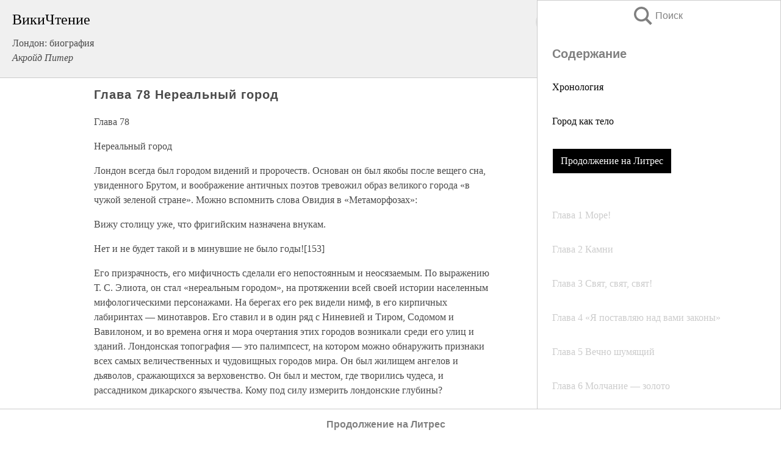

--- FILE ---
content_type: text/html; charset=UTF-8
request_url: https://document.wikireading.ru/12538
body_size: 26194
content:
<!doctype html>



<html><head>

<!-- Yandex.RTB -->
<script>window.yaContextCb=window.yaContextCb||[]</script>
<script src="https://yandex.ru/ads/system/context.js" async></script>

  <meta charset="utf-8">
  <title>Глава 78 Нереальный город. Лондон: биография</title>
  
       <link rel="amphtml" href="https://document.wikireading.ru/amp12538">
     
  
  <link rel="shortcut icon" type="image/png" href="https://storage.yandexcloud.net/wr4files/favicon.ico">
  <!-- Global site tag (gtag.js) - Google Analytics -->
<script async src="https://www.googletagmanager.com/gtag/js?id=UA-90677494-19"></script><script>
  window.dataLayer = window.dataLayer || [];
  function gtag(){dataLayer.push(arguments);}
  gtag('js', new Date());

  gtag('config', 'UA-90677494-19');
</script>  
  
 <meta name="viewport" content="width=device-width,minimum-scale=1,initial-scale=1">

  
<script type="text/javascript"  async="" src="https://cdn.ampproject.org/v0.js"></script>
<script type="text/javascript" custom-element="amp-sidebar" src="https://cdn.ampproject.org/v0/amp-sidebar-0.1.js" async=""></script>
<script type="text/javascript" async custom-element="amp-fx-collection" src="https://cdn.ampproject.org/v0/amp-fx-collection-0.1.js"></script>


  



 <style>/*! Bassplate | MIT License | http://github.com/basscss/bassplate */
  
  
  
  .lrpromo-container {
  background-color: #f5f5f5;
  border: 1px solid #e0e0e0;
  border-radius: 5px;
  padding: 15px;
  margin: 20px 0;
  font-family: Arial, sans-serif;
  max-width: 100%;
}
.lrpromo-flex {
  display: flex;
  align-items: center;
  justify-content: space-between;
  flex-wrap: wrap;
}
.lrpromo-content {
  flex: 1;
  min-width: 200px;
  margin-bottom:50px;
}
.lrpromo-heading {
  color: #000000;
  margin-top: 0;
  margin-bottom: 10px;
  font-size: 18px;
}
.lrpromo-text {
  margin-top: 0;
  margin-bottom: 10px;
  font-size: 16px;
}
.lrpromo-highlight {
  color: #ff6600;
  font-size: 18px;
  font-weight: bold;
}
.lrpromo-button {
  display: inline-block;
  background-color: #4682B4;
  color: white;
  text-decoration: none;
  padding: 10px 20px;
  border-radius: 4px;
  font-weight: bold;
  margin-top: 5px;
}
.lrpromo-image-container {
  margin-right: 20px;
  text-align: center;
}
.lrpromo-image {
  max-width: 100px;
  height: auto;
  display: block;
  margin: 0 auto;
  border-radius: 15px;
}
  
  
 
  /* some basic button styling */
      .favorite-button input[type=submit] {
        width: 48px;
        height: 48px;
        cursor: pointer;
        border: none;
        margin: 4px;
        transition: background 300ms ease-in-out;
		
      }
      .favorite-button amp-list {
        margin: var(--space-2);
      }

      .favorite-button .heart-fill {
        background: url('data:image/svg+xml;utf8,<svg xmlns="http://www.w3.org/2000/svg" width="48" height="48" viewBox="0 0 48 48"><path d="M34 6h-20c-2.21 0-3.98 1.79-3.98 4l-.02 32 14-6 14 6v-32c0-2.21-1.79-4-4-4z"/><path d="M0 0h48v48h-48z" fill="none"/></svg>');
      }
      .favorite-button .heart-border {
        background: url('data:image/svg+xml;utf8,<svg xmlns="http://www.w3.org/2000/svg" width="48" height="48" viewBox="0 0 48 48"><path d="M34 6h-20c-2.21 0-3.98 1.79-3.98 4l-.02 32 14-6 14 6v-32c0-2.21-1.79-4-4-4zm0 30l-10-4.35-10 4.35v-26h20v26z"/><path d="M0 0h48v48h-48z" fill="none"/></svg>');
      }
      /* While the page loads we show a grey heart icon to indicate that the functionality is not yet available. */
      .favorite-button .heart-loading,
      .favorite-button .heart-loading[placeholder] {
        background: url('data:image/svg+xml;utf8,<svg xmlns="http://www.w3.org/2000/svg" width="48" height="48" viewBox="0 0 48 48"><path d="M34 6h-20c-2.21 0-3.98 1.79-3.98 4l-.02 32 14-6 14 6v-32c0-2.21-1.79-4-4-4zm0 30l-10-4.35-10 4.35v-26h20v26z"/><path d="M0 0h48v48h-48z" fill="none"/></svg>');
      }
      .favorite-button .favorite-container {
        display: flex;
        align-items: center;
        justify-content: center;
      }
      .favorite-button .favorite-count {
	    
        display: flex;
        align-items: center;
        justify-content: center;
        padding: var(--space-1);
        margin-left: var(--space-1);
        position: relative;
        width: 48px;
        background: var(--color-primary);
        border-radius: .4em;
        color: var(--color-text-light);
      }
	  
	  
	  
	  
      .favorite-button .favorite-count.loading {
        color: #ccc;
        background: var(--color-bg-light);
      }
      .favorite-button .favorite-count.loading:after {
        border-right-color: var(--color-bg-light);
      }
      .favorite-button .favorite-count:after {
        content: '';
        position: absolute;
        left: 0;
        top: 50%;
        width: 0;
        height: 0;
        border: var(--space-1) solid transparent;
        border-right-color: var(--color-primary);
        border-left: 0;
        margin-top: calc(-1 * var(--space-1));
        margin-left: calc(-1 * var(--space-1));
      }
      /* A simple snackbar to show an error */
      #favorite-failed-message {
        display: flex;
        justify-content: space-between;
        position: fixed;
        bottom: 0;
        left: 0;
        right: 0;
        margin: 0 auto;
        width: 100%;
        max-width: 450px;
        background: #323232;
        color: white;
        padding: 1rem 1.5rem;
        z-index: 1000;
      }
      #favorite-failed-message div {
        color: #64dd17;
        margin: 0 1rem;
        cursor: pointer;
      }
  
     amp-img.contain img {
   object-fit: contain;
 }
 .fixed-height-container {
   position: relative;
   width: 100%;
   height: 300px;
 }
 
 .paddingleft10{
 padding-left:10px;
 }
 

 
 .color-light-grey{
 color:#CCCCCC;
 }
 
 .margin-bottom20{
 margin-bottom:20px;
 }
 
 .margin-bottom30{
 margin-bottom:30px;
 }
 
 .margin-top15{
 margin-top:15px;
 }
 
 .margin-top20{
 margin-top:20px;
 }
 
 .margin-top30{
 margin-top:30px;
 }
.margin-left15{margin-left:15px}

margin-left10{margin-left:10px}

.custom-central-block{max-width:700px;margin:0 auto;display:block}


 
  .h1class{
 font-size:20px;
 line-height:45px;
 font-weight:bold;
 line-height:25px;
 margin-top:15px;
 padding-bottom:10px;
 }
 
.font-family-1{font-family: Geneva, Arial, Helvetica, sans-serif;}
 

 
 .custom_down_soder{
  font-size:10px;
  margin-left:3px;
 }
 
 
  .custom_search_input {
        
		
		margin-top:15px;

        margin-right:10px;
        
		width:100%;
		height:50px;
		font-size:16px
      }
  
  .menu_button {
 width:30px;
 height:30px;
background: url('data:image/svg+xml;utf8,<svg xmlns="http://www.w3.org/2000/svg" width="30" height="30" viewBox="0 0 24 24"><path style="fill:gray;" d="M6,15h12c0.553,0,1,0.447,1,1v1c0,0.553-0.447,1-1,1H6c-0.553,0-1-0.447-1-1v-1C5,15.447,5.447,15,6,15z M5,11v1c0,0.553,0.447,1,1,1h12c0.553,0,1-0.447,1-1v-1c0-0.553-0.447-1-1-1H6C5.447,10,5,10.447,5,11z M5,6v1c0,0.553,0.447,1,1,1h12c0.553,0,1-0.447,1-1V6c0-0.553-0.447-1-1-1H6C5.447,5,5,5.447,5,6z"/></svg>');
border:hidden;
cursor:pointer;
background-repeat:no-repeat;
     }

	  
	  
 .search_button {
 width:30px;
 height:30px;
background: url('data:image/svg+xml;utf8,<svg xmlns="http://www.w3.org/2000/svg" width="30" height="30" viewBox="0 0 24 24"><path style="fill:gray;" d="M23.809 21.646l-6.205-6.205c1.167-1.605 1.857-3.579 1.857-5.711 0-5.365-4.365-9.73-9.731-9.73-5.365 0-9.73 4.365-9.73 9.73 0 5.366 4.365 9.73 9.73 9.73 2.034 0 3.923-.627 5.487-1.698l6.238 6.238 2.354-2.354zm-20.955-11.916c0-3.792 3.085-6.877 6.877-6.877s6.877 3.085 6.877 6.877-3.085 6.877-6.877 6.877c-3.793 0-6.877-3.085-6.877-6.877z"/></svg>');
border:hidden;
cursor:pointer;
background-repeat:no-repeat;
     }
	  
.custom_right_sidebar{
padding:10px;  
background-color:#fff;
color:#000;
min-width:300px;
width:500px
 }
 
 .custom_sidebar{
background-color:#fff;
color:#000;
min-width:300px;
width:500px
 }
 
.wr_logo{
font-size:24px;
color:#000000;
margin-bottom:15px
} 
 
.custom-start-block{
background-color:#f0f0f0;
border-bottom-color:#CCCCCC;
border-bottom-style:solid;
border-bottom-width:1px;
padding:20px;
padding-top:70px;
} 

.custom-last-block{
background-color:#f0f0f0;
border-top-color:#CCCCCC;
border-top-style:solid;
border-top-width:1px;
padding:20px;
} 

.none-underline{text-decoration:none;}

.footer-items{margin:0 auto; width:180px; }

.cusom-share-button-position{float:right  }
.cusom-search-button-position{position:absolute; right:50%; z-index:999; top:10px;  }

.bpadding-bottom-60{padding-bottom:60px;}
.custom_padding_sidebar{padding-bottom:60px; padding-top:60px}



 p{margin-top:10px; }
 .top5{margin-top:5px; }
 .top10{margin-top:20px; display:block}
 
 amp-social-share[type="vk"] {
  background-image: url("https://storage.yandexcloud.net/wr4files/vk-icon.png");
}

 .custom-img{object-fit: cover; max-width:100%; margin: 0 auto; display: block;}


.custom-selection-search-button{font-weight:bold; color:#666666; margin-left:10px}

.custom-select-search-button{cursor:pointer; color:#666666; margin-left:10px; text-decoration: underline;}

.custom-selected-item{font-weight:bold; font-size:20px}


.custom-footer{background-color:#fff; color:#000; position:fixed; bottom:0; 
z-index:99;
width:100%;
border-top-color:#CCCCCC;
border-top-style:solid;
border-top-width:0.7px;
height:50px
}


.custom-header{
background-color:#fff; 
color:#000; 
z-index:999;
width:100%;
border-bottom-color:#CCCCCC;
border-bottom-style:solid;
border-bottom-width:0.7px;
height:50px;
z-index:99999999;

}

.custom_ad_height{height:300px}

.desktop_side_block{
display:block;
position:fixed;
overflow:auto; 
height:100%;
 right: 0;
 top:0;
 
 background: whitesmoke;overflow-y: scroll;border:1px solid;
 border-color:#CCCCCC;
 z-index:99;
}


.desktop_side_block::-webkit-scrollbar-track {border-radius: 4px;}
.desktop_side_block::-webkit-scrollbar {width: 6px;}
.desktop_side_block::-webkit-scrollbar-thumb {border-radius: 4px;background: #CCCCCC;}
.desktop_side_block::-webkit-scrollbar-thumb {background:  #CCCCCC;}


@media (min-width: 1100px) { body { width:75% } main {width:700px} .ampstart-sidebar{width:400px} .custom-start-block{padding-right:50px; padding-top:20px;} .custom-header{visibility: hidden;} .ampstart-faq-item{width:300px}}
@media (min-width: 900px) and (max-width: 1100px)  { body { width:80% } main {width:600px} .ampstart-sidebar{width:300px} .custom-start-block{padding-right:50px; padding-top:20px;} .custom-header{visibility: hidden;} .ampstart-faq-item{width:300px}}


.padding-bootom-30{padding-bottom:30px}

.padding-bootom-70{padding-bottom:70px}

.padding-left-35{padding-left:35px}

.padding-left-30{padding-left:30px}

.border-bottom-gray{border-bottom: 1px solid gray;}

.width-75{width:75px}

.width-225{width:225px}

.color-gray{color:gray;}

.bold{font-weight:bold}

.font-size-12{font-size:12px}

.font-size-14{font-size:14px}

.font-20{font-size:20px}

.crop_text {
    white-space: nowrap; 
    overflow: hidden; 
    text-overflow: ellipsis; 
	padding-left:5px;
	padding-right:5px;
   }
.overflow-hidden{ overflow:hidden;} 

.right-position{margin-left: auto; margin-right: 0;}

.center-position{margin:0 auto}

.display-block{display:block}

.poinrer{cursor:pointer}

.clean_button{border: none; outline: none; background:none}

.height-70{height:70px} 

.line-height-15{line-height:15px}

.custom-notification{
        position: fixed;
        padding:100px 100px;
        top: 0;
        width:100%;
        height:100%;  
        display: block;
        z-index:9;
		background-color:#FFFFFF      
    }  
	
	/*----------------------------------------------------------------------------------------------------------------------------------*/


 
 
      html {
        font-family:Georgia, serif;
        line-height: 1.15;
        -ms-text-size-adjust: 100%;
        -webkit-text-size-adjust: 100%;
      }
      body {
        margin: 0;
      }
      article,
      aside,
      footer,
      header,
      nav,
      section {
        display: block;
      }
      h1 {
        font-size: 2em;
        margin: 0.67em 0;
      }
      figcaption,
      figure,
      main {
        display: block;
      }
      figure {
        margin: 1em 40px;
      }
      hr {
        box-sizing: content-box;
        height: 0;
        overflow: visible;
      }
      pre {
        font-family: monospace, monospace;
        font-size: 1em;
      }
      a {
        background-color: transparent;
        -webkit-text-decoration-skip: objects;
      }
      a:active,
      a:hover {
        outline-width: 0;
      }
      abbr[title] {
        border-bottom: none;
        text-decoration: underline;
        text-decoration: underline dotted;
      }
      b,
      strong {
        font-weight: inherit;
        font-weight: bolder;
      }
      code,
      kbd,
      samp {
        font-family: monospace, monospace;
        font-size: 1em;
      }
      dfn {
        font-style: italic;
      }
      mark {
        background-color: #ff0;
        color: #000;
      }
      small {
        font-size: 80%;
      }
      sub,
      sup {
        font-size: 75%;
        line-height: 0;
        position: relative;
        vertical-align: baseline;
      }
      sub {
        bottom: -0.25em;
      }
      sup {
        top: -0.5em;
      }
      audio,
      video {
        display: inline-block;
      }
      audio:not([controls]) {
        display: none;
        height: 0;
      }
      img {
        border-style: none;
      }
      svg:not(:root) {
        overflow: hidden;
      }
      button,
      input,
      optgroup,
      select,
      textarea {
        font-family: sans-serif;
        font-size: 100%;
        line-height: 1.15;
        margin: 0;
      }
      button,
      input {
        overflow: visible;
      }
      button,
      select {
        text-transform: none;
      }
      [type='reset'],
      [type='submit'],
      button,
      html [type='button'] {
        -webkit-appearance: button;
      }
      [type='button']::-moz-focus-inner,
      [type='reset']::-moz-focus-inner,
      [type='submit']::-moz-focus-inner,
      button::-moz-focus-inner {
        border-style: none;
        padding: 0;
      }
      [type='button']:-moz-focusring,
      [type='reset']:-moz-focusring,
      [type='submit']:-moz-focusring,
      button:-moz-focusring {
        outline: 1px dotted ButtonText;
      }
      fieldset {
        border: 1px solid silver;
        margin: 0 2px;
        padding: 0.35em 0.625em 0.75em;
      }
      legend {
        box-sizing: border-box;
        color: inherit;
        display: table;
        max-width: 100%;
        padding: 0;
        white-space: normal;
      }
      progress {
        display: inline-block;
        vertical-align: baseline;
      }
      textarea {
        overflow: auto;
      }
      [type='checkbox'],
      [type='radio'] {
        box-sizing: border-box;
        padding: 0;
      }
      [type='number']::-webkit-inner-spin-button,
      [type='number']::-webkit-outer-spin-button {
        height: auto;
      }
      [type='search'] {
        -webkit-appearance: textfield;
        outline-offset: -2px;
      }
      [type='search']::-webkit-search-cancel-button,
      [type='search']::-webkit-search-decoration {
        -webkit-appearance: none;
      }
      ::-webkit-file-upload-button {
        -webkit-appearance: button;
        font: inherit;
      }
      details,
      menu {
        display: block;
      }
      summary {
        display: list-item;
      }
      canvas {
        display: inline-block;
      }
      [hidden],
      template {
        display: none;
      }
      .h00 {
        font-size: 4rem;
      }
      .h0,
      .h1 {
        font-size: 3rem;
      }
      .h2 {
        font-size: 2rem;
      }
      .h3 {
        font-size: 1.5rem;
      }
      .h4 {
        font-size: 1.125rem;
      }
      .h5 {
        font-size: 0.875rem;
      }
      .h6 {
        font-size: 0.75rem;
      }
      .font-family-inherit {
        font-family: inherit;
      }
      .font-size-inherit {
        font-size: inherit;
      }
      .text-decoration-none {
        text-decoration: none;
      }
      .bold {
        font-weight: 700;
      }
      .regular {
        font-weight: 400;
      }
      .italic {
        font-style: italic;
      }
      .caps {
        text-transform: uppercase;
        letter-spacing: 0.2em;
      }
      .left-align {
        text-align: left;
      }
      .center {
        text-align: center;
      }
      .right-align {
        text-align: right;
      }
      .justify {
        text-align: justify;
      }
      .nowrap {
        white-space: nowrap;
      }
      .break-word {
        word-wrap: break-word;
      }
      .line-height-1 {
        line-height: 1rem;
      }
      .line-height-2 {
        line-height: 1.125rem;
      }
      .line-height-3 {
        line-height: 1.5rem;
      }
      .line-height-4 {
        line-height: 2rem;
      }
      .list-style-none {
        list-style: none;
      }
      .underline {
        text-decoration: underline;
      }
      .truncate {
        max-width: 100%;
        overflow: hidden;
        text-overflow: ellipsis;
        white-space: nowrap;
      }
      .list-reset {
        list-style: none;
        padding-left: 0;
      }
      .inline {
        display: inline;
      }
      .block {
        display: block;
      }
      .inline-block {
        display: inline-block;
      }
      .table {
        display: table;
      }
      .table-cell {
        display: table-cell;
      }
      .overflow-hidden {
        overflow: hidden;
      }
      .overflow-scroll {
        overflow: scroll;
      }
      .overflow-auto {
        overflow: auto;
      }
      .clearfix:after,
      .clearfix:before {
        content: ' ';
        display: table;
      }
      .clearfix:after {
        clear: both;
      }
      .left {
        float: left;
      }
      .right {
        float: right;
      }
      .fit {
        max-width: 100%;
      }
      .max-width-1 {
        max-width: 24rem;
      }
      .max-width-2 {
        max-width: 32rem;
      }
      .max-width-3 {
        max-width: 48rem;
      }
      .max-width-4 {
        max-width: 64rem;
      }
      .border-box {
        box-sizing: border-box;
      }
      .align-baseline {
        vertical-align: baseline;
      }
      .align-top {
        vertical-align: top;
      }
      .align-middle {
        vertical-align: middle;

      }
      .align-bottom {
        vertical-align: bottom;
      }
      .m0 {
        margin: 0;
      }
      .mt0 {
        margin-top: 0;
      }
      .mr0 {
        margin-right: 0;
      }
      .mb0 {
        margin-bottom: 0;
      }
      .ml0,
      .mx0 {
        margin-left: 0;
      }
      .mx0 {
        margin-right: 0;
      }
      .my0 {
        margin-top: 0;
        margin-bottom: 0;
      }
      .m1 {
        margin: 0.5rem;
      }
      .mt1 {
        margin-top: 0.5rem;
      }
      .mr1 {
        margin-right: 0.5rem;
      }
      .mb1 {
        margin-bottom: 0.5rem;
      }
      .ml1,
      .mx1 {
        margin-left: 0.5rem;
      }
      .mx1 {
        margin-right: 0.5rem;
      }
      .my1 {
        margin-top: 0.5rem;
        margin-bottom: 0.5rem;
      }
      .m2 {
        margin: 1rem;
      }
      .mt2 {
        margin-top: 1rem;
      }
      .mr2 {
        margin-right: 1rem;
      }
      .mb2 {
        margin-bottom: 1rem;
      }
      .ml2,
      .mx2 {
        margin-left: 1rem;
      }
      .mx2 {
        margin-right: 1rem;
      }
      .my2 {
        margin-top: 1rem;
        margin-bottom: 1rem;
      }
      .m3 {
        margin: 1.5rem;
      }
      .mt3 {
        margin-top: 1.5rem;
      }
      .mr3 {
        margin-right: 1.5rem;
      }
      .mb3 {
        margin-bottom: 1.5rem;
      }
      .ml3,
      .mx3 {
        margin-left: 1.5rem;
      }
      .mx3 {
        margin-right: 1.5rem;
      }
      .my3 {
        margin-top: 1.5rem;
        margin-bottom: 1.5rem;
      }
      .m4 {
        margin: 2rem;
      }
      .mt4 {
        margin-top: 2rem;
      }
      .mr4 {
        margin-right: 2rem;
      }
      .mb4 {
        margin-bottom: 2rem;
      }
      .ml4,
      .mx4 {
        margin-left: 2rem;
      }
      .mx4 {
        margin-right: 2rem;
      }
      .my4 {
        margin-top: 2rem;
        margin-bottom: 2rem;
      }
      .mxn1 {
        margin-left: calc(0.5rem * -1);
        margin-right: calc(0.5rem * -1);
      }
      .mxn2 {
        margin-left: calc(1rem * -1);
        margin-right: calc(1rem * -1);
      }
      .mxn3 {
        margin-left: calc(1.5rem * -1);
        margin-right: calc(1.5rem * -1);
      }
      .mxn4 {
        margin-left: calc(2rem * -1);
        margin-right: calc(2rem * -1);
      }
      .m-auto {
        margin: auto;
      }
      .mt-auto {
        margin-top: auto;
      }
      .mr-auto {
        margin-right: auto;
      }
      .mb-auto {
        margin-bottom: auto;
      }
      .ml-auto,
      .mx-auto {
        margin-left: auto;
      }
      .mx-auto {
        margin-right: auto;
      }
      .my-auto {
        margin-top: auto;
        margin-bottom: auto;
      }
      .p0 {
        padding: 0;
      }
      .pt0 {
        padding-top: 0;
      }
      .pr0 {
        padding-right: 0;
      }
      .pb0 {
        padding-bottom: 0;
      }
      .pl0,
      .px0 {
        padding-left: 0;
      }
      .px0 {
        padding-right: 0;
      }
      .py0 {
        padding-top: 0;
        padding-bottom: 0;
      }
      .p1 {
        padding: 0.5rem;
      }
      .pt1 {
        padding-top: 0.5rem;
      }
      .pr1 {
        padding-right: 0.5rem;
      }
      .pb1 {
        padding-bottom: 0.5rem;
      }
      .pl1 {
        padding-left: 0.5rem;
      }
      .py1 {
        padding-top: 0.5rem;
        padding-bottom: 0.5rem;
      }
      .px1 {
        padding-left: 0.5rem;
        padding-right: 0.5rem;
      }
      .p2 {
        padding: 1rem;
      }
      .pt2 {
        padding-top: 1rem;
      }
      .pr2 {
        padding-right: 1rem;
      }
      .pb2 {
        padding-bottom: 1rem;
      }
      .pl2 {
        padding-left: 1rem;
      }
      .py2 {
        padding-top: 1rem;
        padding-bottom: 1rem;
      }
      .px2 {
        padding-left: 1rem;
        padding-right: 1rem;
      }
      .p3 {
        padding: 1.5rem;
      }
      .pt3 {
        padding-top: 1.5rem;
      }
      .pr3 {
        padding-right: 1.5rem;
      }
      .pb3 {
        padding-bottom: 1.5rem;
      }
      .pl3 {
        padding-left: 1.5rem;
      }
      .py3 {
        padding-top: 1.5rem;
        padding-bottom: 1.5rem;
      }
      .px3 {
        padding-left: 1.5rem;
        padding-right: 1.5rem;
      }
      .p4 {
        padding: 2rem;
      }
      .pt4 {
        padding-top: 2rem;
      }
      .pr4 {
        padding-right: 2rem;
      }
      .pb4 {
        padding-bottom: 2rem;
      }
      .pl4 {
        padding-left: 2rem;
      }
      .py4 {
        padding-top: 2rem;
        padding-bottom: 2rem;
      }
      .px4 {
        padding-left: 2rem;
        padding-right: 2rem;
      }
      .col {
        float: left;
      }
      .col,
      .col-right {
        box-sizing: border-box;
      }
      .col-right {
        float: right;
      }
      .col-1 {
        width: 8.33333%;
      }
      .col-2 {
        width: 16.66667%;
      }
      .col-3 {
        width: 25%;
      }
      .col-4 {
        width: 33.33333%;
      }
      .col-5 {
        width: 41.66667%;
      }
      .col-6 {
        width: 50%;
      }
      .col-7 {
        width: 58.33333%;
      }
      .col-8 {
        width: 66.66667%;
      }
      .col-9 {
        width: 75%;
      }
      .col-10 {
        width: 83.33333%;
      }
      .col-11 {
        width: 91.66667%;
      }
      .col-12 {
        width: 100%;
      }
      @media (min-width: 40.06rem) {
        .sm-col {
          float: left;
          box-sizing: border-box;
        }
        .sm-col-right {
          float: right;
          box-sizing: border-box;
        }
        .sm-col-1 {
          width: 8.33333%;
        }
        .sm-col-2 {
          width: 16.66667%;
        }
        .sm-col-3 {
          width: 25%;
        }
        .sm-col-4 {
          width: 33.33333%;
        }
        .sm-col-5 {
          width: 41.66667%;
        }
        .sm-col-6 {
          width: 50%;
        }
        .sm-col-7 {
          width: 58.33333%;
        }
        .sm-col-8 {
          width: 66.66667%;
        }
        .sm-col-9 {
          width: 75%;
        }
        .sm-col-10 {
          width: 83.33333%;
        }
        .sm-col-11 {
          width: 91.66667%;
        }
        .sm-col-12 {
          width: 100%;
        }
      }
      @media (min-width: 52.06rem) {
        .md-col {
          float: left;
          box-sizing: border-box;
        }
        .md-col-right {
          float: right;
          box-sizing: border-box;
        }
        .md-col-1 {
          width: 8.33333%;
        }
        .md-col-2 {
          width: 16.66667%;
        }
        .md-col-3 {
          width: 25%;
        }
        .md-col-4 {
          width: 33.33333%;
        }
        .md-col-5 {
          width: 41.66667%;
        }
        .md-col-6 {
          width: 50%;
        }
        .md-col-7 {
          width: 58.33333%;
        }
        .md-col-8 {
          width: 66.66667%;
        }
        .md-col-9 {
          width: 75%;
        }
        .md-col-10 {
          width: 83.33333%;
        }
        .md-col-11 {
          width: 91.66667%;
        }
        .md-col-12 {
          width: 100%;
        }
      }
      @media (min-width: 64.06rem) {
        .lg-col {
          float: left;
          box-sizing: border-box;
        }
        .lg-col-right {
          float: right;
          box-sizing: border-box;
        }
        .lg-col-1 {
          width: 8.33333%;
        }
        .lg-col-2 {
          width: 16.66667%;
        }
        .lg-col-3 {
          width: 25%;
        }
        .lg-col-4 {
          width: 33.33333%;
        }
        .lg-col-5 {
          width: 41.66667%;
        }
        .lg-col-6 {
          width: 50%;
        }
        .lg-col-7 {
          width: 58.33333%;
        }
        .lg-col-8 {
          width: 66.66667%;
        }
        .lg-col-9 {
          width: 75%;
        }
        .lg-col-10 {
          width: 83.33333%;
        }
        .lg-col-11 {
          width: 91.66667%;
        }
        .lg-col-12 {
          width: 100%;
        }
      }
      .flex {
        display: -ms-flexbox;
        display: flex;
      }
      @media (min-width: 40.06rem) {
        .sm-flex {
          display: -ms-flexbox;
          display: flex;
        }
      }
      @media (min-width: 52.06rem) {
        .md-flex {
          display: -ms-flexbox;
          display: flex;
        }
      }
      @media (min-width: 64.06rem) {
        .lg-flex {
          display: -ms-flexbox;
          display: flex;
        }
      }
      .flex-column {
        -ms-flex-direction: column;
        flex-direction: column;
      }
      .flex-wrap {
        -ms-flex-wrap: wrap;
        flex-wrap: wrap;
      }
      .items-start {
        -ms-flex-align: start;
        align-items: flex-start;
      }
      .items-end {
        -ms-flex-align: end;
        align-items: flex-end;
      }
      .items-center {
        -ms-flex-align: center;
        align-items: center;
      }
      .items-baseline {
        -ms-flex-align: baseline;
        align-items: baseline;
      }
      .items-stretch {
        -ms-flex-align: stretch;
        align-items: stretch;
      }
      .self-start {
        -ms-flex-item-align: start;
        align-self: flex-start;
      }
      .self-end {
        -ms-flex-item-align: end;
        align-self: flex-end;
      }
      .self-center {
        -ms-flex-item-align: center;
        -ms-grid-row-align: center;
        align-self: center;
      }
      .self-baseline {
        -ms-flex-item-align: baseline;
        align-self: baseline;
      }
      .self-stretch {
        -ms-flex-item-align: stretch;
        -ms-grid-row-align: stretch;
        align-self: stretch;
      }
      .justify-start {
        -ms-flex-pack: start;
        justify-content: flex-start;
      }
      .justify-end {
        -ms-flex-pack: end;
        justify-content: flex-end;
      }
      .justify-center {
        -ms-flex-pack: center;
        justify-content: center;
      }
      .justify-between {
        -ms-flex-pack: justify;
        justify-content: space-between;
      }
      .justify-around {
        -ms-flex-pack: distribute;
        justify-content: space-around;
      }
      .justify-evenly {
        -ms-flex-pack: space-evenly;
        justify-content: space-evenly;
      }
      .content-start {
        -ms-flex-line-pack: start;
        align-content: flex-start;
      }
      .content-end {
        -ms-flex-line-pack: end;
        align-content: flex-end;
      }
      .content-center {
        -ms-flex-line-pack: center;
        align-content: center;
      }
      .content-between {
        -ms-flex-line-pack: justify;
        align-content: space-between;
      }
      .content-around {
        -ms-flex-line-pack: distribute;
        align-content: space-around;
      }
      .content-stretch {
        -ms-flex-line-pack: stretch;
        align-content: stretch;
      }
      .flex-auto {

        -ms-flex: 1 1 auto;
        flex: 1 1 auto;
        min-width: 0;
        min-height: 0;
      }
      .flex-none {
        -ms-flex: none;
        flex: none;
      }
      .order-0 {
        -ms-flex-order: 0;
        order: 0;
      }
      .order-1 {
        -ms-flex-order: 1;
        order: 1;
      }
      .order-2 {
        -ms-flex-order: 2;
        order: 2;
      }
      .order-3 {
        -ms-flex-order: 3;
        order: 3;
      }
      .order-last {
        -ms-flex-order: 99999;
        order: 99999;
      }
      .relative {
        position: relative;
      }
      .absolute {
        position: absolute;
      }
      .fixed {
        position: fixed;
      }
      .top-0 {
        top: 0;
      }
      .right-0 {
        right: 0;
      }
      .bottom-0 {
        bottom: 0;
      }
      .left-0 {
        left: 0;
      }
      .z1 {
        z-index: 1;
      }
      .z2 {
        z-index: 2;
      }
      .z3 {
        z-index: 3;
      }
      .z4 {
        z-index: 4;
      }
      .border {
        border-style: solid;
        border-width: 1px;
      }
      .border-top {
        border-top-style: solid;
        border-top-width: 1px;
      }
      .border-right {
        border-right-style: solid;
        border-right-width: 1px;
      }
      .border-bottom {
        border-bottom-style: solid;
        border-bottom-width: 1px;
      }
      .border-left {
        border-left-style: solid;
        border-left-width: 1px;
      }
      .border-none {
        border: 0;
      }
      .rounded {
        border-radius: 3px;
      }
      .circle {
        border-radius: 50%;
      }
      .rounded-top {
        border-radius: 3px 3px 0 0;
      }
      .rounded-right {
        border-radius: 0 3px 3px 0;
      }
      .rounded-bottom {
        border-radius: 0 0 3px 3px;
      }
      .rounded-left {
        border-radius: 3px 0 0 3px;
      }
      .not-rounded {
        border-radius: 0;
      }
      .hide {
        position: absolute;
        height: 1px;
        width: 1px;
        overflow: hidden;
        clip: rect(1px, 1px, 1px, 1px);
      }
      @media (max-width: 40rem) {
        .xs-hide {
          display: none;
        }
      }
      @media (min-width: 40.06rem) and (max-width: 52rem) {
        .sm-hide {
          display: none;
        }
      }
      @media (min-width: 52.06rem) and (max-width: 64rem) {
        .md-hide {
          display: none;
        }
      }
      @media (min-width: 64.06rem) {
        .lg-hide {
          display: none;
        }
      }
      .display-none {
        display: none;
      }
      * {
        box-sizing: border-box;
      }
	  

      body {
        background: #fff;
        color: #4a4a4a;
        font-family:Georgia, serif;
        min-width: 315px;
        overflow-x: hidden;
       /* font-smooth: always;
        -webkit-font-smoothing: antialiased;*/
      }
      main {
       margin: 0 auto;
      }
    
      .ampstart-accent {
        color: #003f93;
      }
      #content:target {
        margin-top: calc(0px - 3.5rem);
        padding-top: 3.5rem;
      }
      .ampstart-title-lg {
        font-size: 3rem;
        line-height: 3.5rem;
        letter-spacing: 0.06rem;
      }
      .ampstart-title-md {
        font-size: 2rem;
        line-height: 2.5rem;
        letter-spacing: 0.06rem;
      }
      .ampstart-title-sm {
        font-size: 1.5rem;
        line-height: 2rem;
        letter-spacing: 0.06rem;
      }
      .ampstart-subtitle,
      body {
        line-height: 1.5rem;
        letter-spacing: normal;
      }
      .ampstart-subtitle {
        color: #003f93;
        font-size: 1rem;
      }
      .ampstart-byline,

      .ampstart-caption,
      .ampstart-hint,
      .ampstart-label {
        font-size: 0.875rem;
        color: #4f4f4f;
        line-height: 1.125rem;
        letter-spacing: 0.06rem;
      }
      .ampstart-label {
        text-transform: uppercase;
      }
      .ampstart-footer,
      .ampstart-small-text {
        font-size: 0.75rem;
        line-height: 1rem;
        letter-spacing: 0.06rem;
      }
      .ampstart-card {
        box-shadow: 0 1px 1px 0 rgba(0, 0, 0, 0.14),
          0 1px 1px -1px rgba(0, 0, 0, 0.14), 0 1px 5px 0 rgba(0, 0, 0, 0.12);
      }
      .h1,
      h1 {
        font-size: 3rem;
        line-height: 3.5rem;
      }
      .h2,
      h2 {
        font-size: 2rem;
        line-height: 2.5rem;
      }
      .h3,
      h3 {
        font-size: 1.5rem;
        line-height: 2rem;
      }
      .h4,
      h4 {
        font-size: 1.125rem;
        line-height: 1.5rem;
      }
      .h5,
      h5 {
        font-size: 0.875rem;
        line-height: 1.125rem;
      }
      .h6,
      h6 {
        font-size: 0.75rem;
        line-height: 1rem;
      }
      h1,
      h2,
      h3,
      h4,
      h5,
      h6 {
        margin: 0;
        padding: 0;
        font-weight: 400;
        letter-spacing: 0.06rem;
      }
      a,
      a:active,
      a:visited {
        color: inherit;
      }
      .ampstart-btn {
        font-family: inherit;
        font-weight: inherit;
        font-size: 1rem;
        line-height: 1.125rem;
        padding: 0.7em 0.8em;
        text-decoration: none;
        white-space: nowrap;
        word-wrap: normal;
        vertical-align: middle;
        cursor: pointer;
        background-color: #000;
        color: #fff;
        border: 1px solid #fff;
      }
      .ampstart-btn:visited {
        color: #fff;
      }
      .ampstart-btn-secondary {
        background-color: #fff;
        color: #000;
        border: 1px solid #000;
      }
      .ampstart-btn-secondary:visited {
        color: #000;
      }
      .ampstart-btn:active .ampstart-btn:focus {
        opacity: 0.8;
      }
      .ampstart-btn[disabled],
      .ampstart-btn[disabled]:active,
      .ampstart-btn[disabled]:focus,
      .ampstart-btn[disabled]:hover {
        opacity: 0.5;
        outline: 0;
        cursor: default;
      }
      .ampstart-dropcap:first-letter {
        color: #000;
        font-size: 3rem;
        font-weight: 700;
        float: left;
        overflow: hidden;
        line-height: 3rem;
        margin-left: 0;
        margin-right: 0.5rem;
      }
      .ampstart-initialcap {
        padding-top: 1rem;
        margin-top: 1.5rem;
      }
      .ampstart-initialcap:first-letter {
        color: #000;
        font-size: 3rem;
        font-weight: 700;
        margin-left: -2px;
      }
      .ampstart-pullquote {
        border: none;
        border-left: 4px solid #000;
        font-size: 1.5rem;
        padding-left: 1.5rem;
      }
      .ampstart-byline time {
        font-style: normal;
        white-space: nowrap;
      }
      .amp-carousel-button-next {
        background-image: url('data:image/svg+xml;charset=utf-8,<svg width="18" height="18" viewBox="0 0 34 34" xmlns="http://www.w3.org/2000/svg"><title>Next</title><path d="M25.557 14.7L13.818 2.961 16.8 0l16.8 16.8-16.8 16.8-2.961-2.961L25.557 18.9H0v-4.2z" fill="%23FFF" fill-rule="evenodd"/></svg>');
      }
      .amp-carousel-button-prev {
        background-image: url('data:image/svg+xml;charset=utf-8,<svg width="18" height="18" viewBox="0 0 34 34" xmlns="http://www.w3.org/2000/svg"><title>Previous</title><path d="M33.6 14.7H8.043L19.782 2.961 16.8 0 0 16.8l16.8 16.8 2.961-2.961L8.043 18.9H33.6z" fill="%23FFF" fill-rule="evenodd"/></svg>');
      }
      .ampstart-dropdown {
        min-width: 200px;
      }
      .ampstart-dropdown.absolute {
        z-index: 100;
      }
      .ampstart-dropdown.absolute > section,
      .ampstart-dropdown.absolute > section > header {

        height: 100%;
      }
      .ampstart-dropdown > section > header {
        background-color: #000;
        border: 0;
        color: #fff;
      }
      .ampstart-dropdown > section > header:after {
        display: inline-block;
        content: '+';
        padding: 0 0 0 1.5rem;
        color: #003f93;
      }
      .ampstart-dropdown > [expanded] > header:after {
        content: '–';
      }
      .absolute .ampstart-dropdown-items {
        z-index: 200;
      }
      .ampstart-dropdown-item {
        background-color: #000;
        color: #003f93;
        opacity: 0.9;
      }
      .ampstart-dropdown-item:active,
      .ampstart-dropdown-item:hover {
        opacity: 1;
      }
      .ampstart-footer {
        background-color: #fff;
        color: #000;
        padding-top: 5rem;
        padding-bottom: 5rem;
      }
      .ampstart-footer .ampstart-icon {
        fill: #000;
      }
      .ampstart-footer .ampstart-social-follow li:last-child {
        margin-right: 0;
      }
      .ampstart-image-fullpage-hero {
        color: #fff;
      }
      .ampstart-fullpage-hero-heading-text,
      .ampstart-image-fullpage-hero .ampstart-image-credit {
        -webkit-box-decoration-break: clone;
        box-decoration-break: clone;
        background: #000;
        padding: 0 1rem 0.2rem;
      }
      .ampstart-image-fullpage-hero > amp-img {
        max-height: calc(100vh - 3.5rem);
      }
      .ampstart-image-fullpage-hero > amp-img img {
        -o-object-fit: cover;
        object-fit: cover;
      }
      .ampstart-fullpage-hero-heading {
        line-height: 3.5rem;
      }
      .ampstart-fullpage-hero-cta {
        background: transparent;
      }
      .ampstart-readmore {
        background: linear-gradient(0deg, rgba(0, 0, 0, 0.65) 0, transparent);
        color: #fff;
        margin-top: 5rem;
        padding-bottom: 3.5rem;
      }
      .ampstart-readmore:after {
        display: block;
        content: '⌄';
        font-size: 2rem;
      }
      .ampstart-readmore-text {
        background: #000;
      }
      @media (min-width: 52.06rem) {
        .ampstart-image-fullpage-hero > amp-img {
          height: 60vh;
        }
      }
      .ampstart-image-heading {
        color: #fff;
        background: linear-gradient(0deg, rgba(0, 0, 0, 0.65) 0, transparent);
      }
      .ampstart-image-heading > * {
        margin: 0;
      }
      amp-carousel .ampstart-image-with-heading {
        margin-bottom: 0;
      }
      .ampstart-image-with-caption figcaption {
        color: #4f4f4f;
        line-height: 1.125rem;
      }
      amp-carousel .ampstart-image-with-caption {
        margin-bottom: 0;
      }
      .ampstart-input {
        max-width: 100%;
        width: 300px;
        min-width: 100px;
        font-size: 1rem;
        line-height: 1.5rem;
      }
      .ampstart-input [disabled],
      .ampstart-input [disabled] + label {
        opacity: 0.5;
      }
      .ampstart-input [disabled]:focus {
        outline: 0;
      }
      .ampstart-input > input,
      .ampstart-input > select,
      .ampstart-input > textarea {
        width: 100%;
        margin-top: 1rem;
        line-height: 1.5rem;
        border: 0;
        border-radius: 0;
        border-bottom: 1px solid #4a4a4a;
        background: none;
        color: #4a4a4a;
        outline: 0;
      }
      .ampstart-input > label {
        color: #003f93;
        pointer-events: none;
        text-align: left;
        font-size: 0.875rem;
        line-height: 1rem;
        opacity: 0;
        animation: 0.2s;
        animation-timing-function: cubic-bezier(0.4, 0, 0.2, 1);
        animation-fill-mode: forwards;
      }
      .ampstart-input > input:focus,
      .ampstart-input > select:focus,
      .ampstart-input > textarea:focus {
        outline: 0;
      }
      .ampstart-input > input:focus:-ms-input-placeholder,
      .ampstart-input > select:focus:-ms-input-placeholder,
      .ampstart-input > textarea:focus:-ms-input-placeholder {
        color: transparent;
      }
      .ampstart-input > input:focus::placeholder,
      .ampstart-input > select:focus::placeholder,
      .ampstart-input > textarea:focus::placeholder {
        color: transparent;
      }
      .ampstart-input > input:not(:placeholder-shown):not([disabled]) + label,
      .ampstart-input > select:not(:placeholder-shown):not([disabled]) + label,
      .ampstart-input
        > textarea:not(:placeholder-shown):not([disabled])
        + label {
        opacity: 1;
      }
      .ampstart-input > input:focus + label,
      .ampstart-input > select:focus + label,
      .ampstart-input > textarea:focus + label {
        animation-name: a;
      }
      @keyframes a {
        to {
          opacity: 1;
        }
      }
      .ampstart-input > label:after {
        content: '';
        height: 2px;
        position: absolute;
        bottom: 0;
        left: 45%;
        background: #003f93;
        transition: 0.2s;
        transition-timing-function: cubic-bezier(0.4, 0, 0.2, 1);
        visibility: hidden;
        width: 10px;
      }
      .ampstart-input > input:focus + label:after,
      .ampstart-input > select:focus + label:after,
      .ampstart-input > textarea:focus + label:after {
        left: 0;
        width: 100%;
        visibility: visible;
      }
      .ampstart-input > input[type='search'] {
        -webkit-appearance: none;
        -moz-appearance: none;
        appearance: none;
      }
      .ampstart-input > input[type='range'] {
        border-bottom: 0;
      }
      .ampstart-input > input[type='range'] + label:after {
        display: none;
      }
      .ampstart-input > select {
        -webkit-appearance: none;
        -moz-appearance: none;
        appearance: none;
      }
      .ampstart-input > select + label:before {
        content: '⌄';
        line-height: 1.5rem;
        position: absolute;
        right: 5px;
        zoom: 2;
        top: 0;
        bottom: 0;
        color: #003f93;
      }
      .ampstart-input-chk,
      .ampstart-input-radio {
        width: auto;
        color: #4a4a4a;
      }
      .ampstart-input input[type='checkbox'],
      .ampstart-input input[type='radio'] {
        margin-top: 0;
        -webkit-appearance: none;
        -moz-appearance: none;
        appearance: none;
        width: 20px;
        height: 20px;
        border: 1px solid #003f93;
        vertical-align: middle;
        margin-right: 0.5rem;
        text-align: center;
      }
      .ampstart-input input[type='radio'] {
        border-radius: 20px;
      }
      .ampstart-input input[type='checkbox']:not([disabled]) + label,
      .ampstart-input input[type='radio']:not([disabled]) + label {
        pointer-events: auto;
        animation: none;
        vertical-align: middle;
        opacity: 1;
        cursor: pointer;
      }
      .ampstart-input input[type='checkbox'] + label:after,
      .ampstart-input input[type='radio'] + label:after {
        display: none;
      }
      .ampstart-input input[type='checkbox']:after,
      .ampstart-input input[type='radio']:after {
        position: absolute;
        top: 0;
        left: 0;
        bottom: 0;
        right: 0;
        content: ' ';
        line-height: 1.4rem;
        vertical-align: middle;
        text-align: center;
        background-color: #fff;
      }
      .ampstart-input input[type='checkbox']:checked:after {
        background-color: #003f93;
        color: #fff;
        content: '✓';
      }
      .ampstart-input input[type='radio']:checked {
        background-color: #fff;
      }
      .ampstart-input input[type='radio']:after {
        top: 3px;
        bottom: 3px;
        left: 3px;
        right: 3px;
        border-radius: 12px;
      }
      .ampstart-input input[type='radio']:checked:after {
        content: '';
        font-size: 3rem;
        background-color: #003f93;
      }
    /*  .ampstart-input > label,
      _:-ms-lang(x) {
        opacity: 1;
      }
      .ampstart-input > input:-ms-input-placeholder,
      _:-ms-lang(x) {
        color: transparent;
      }
      .ampstart-input > input::placeholder,
      _:-ms-lang(x) {
        color: transparent;
      }
      .ampstart-input > input::-ms-input-placeholder,
      _:-ms-lang(x) {
        color: transparent;
      }*/
      .ampstart-input > select::-ms-expand {
        display: none;
      }
      .ampstart-headerbar {
        background-color: #fff;
        color: #000;
        z-index: 999;
        box-shadow: 0 0 5px 2px rgba(0, 0, 0, 0.1);
      }
      .ampstart-headerbar + :not(amp-sidebar),
      .ampstart-headerbar + amp-sidebar + * {
        margin-top: 3.5rem;
      }
      .ampstart-headerbar-nav .ampstart-nav-item {
        padding: 0 1rem;
        background: transparent;
        opacity: 0.8;
      }
      .ampstart-headerbar-nav {
        line-height: 3.5rem;
      }
      .ampstart-nav-item:active,
      .ampstart-nav-item:focus,
      .ampstart-nav-item:hover {
        opacity: 1;
      }
      .ampstart-navbar-trigger:focus {
        outline: none;
      }
      .ampstart-nav a,
      .ampstart-navbar-trigger,
      .ampstart-sidebar-faq a {
        cursor: pointer;
        text-decoration: none;
      }
      .ampstart-nav .ampstart-label {
        color: inherit;
      }
      .ampstart-navbar-trigger {
        line-height: 3.5rem;
        font-size: 2rem;
      }
      .ampstart-headerbar-nav {
        -ms-flex: 1;
        flex: 1;
      }
      .ampstart-nav-search {
        -ms-flex-positive: 0.5;
        flex-grow: 0.5;
      }
      .ampstart-headerbar .ampstart-nav-search:active,
      .ampstart-headerbar .ampstart-nav-search:focus,
      .ampstart-headerbar .ampstart-nav-search:hover {
        box-shadow: none;
      }
      .ampstart-nav-search > input {
        border: none;
        border-radius: 3px;
        line-height: normal;
      }
      .ampstart-nav-dropdown {
        min-width: 200px;
      }
      .ampstart-nav-dropdown amp-accordion header {
        background-color: #fff;
        border: none;
      }
      .ampstart-nav-dropdown amp-accordion ul {
        background-color: #fff;
      }
      .ampstart-nav-dropdown .ampstart-dropdown-item,
      .ampstart-nav-dropdown .ampstart-dropdown > section > header {
        background-color: #fff;
        color: #000;
      }
      .ampstart-nav-dropdown .ampstart-dropdown-item {
        color: #003f93;
      }
      .ampstart-sidebar {
        background-color: #fff;
        color: #000;
        }
      .ampstart-sidebar .ampstart-icon {
        fill: #003f93;
      }
      .ampstart-sidebar-header {
        line-height: 3.5rem;
        min-height: 3.5rem;
      }
      .ampstart-sidebar .ampstart-dropdown-item,
      .ampstart-sidebar .ampstart-dropdown header,
      .ampstart-sidebar .ampstart-faq-item,
      .ampstart-sidebar .ampstart-nav-item,
      .ampstart-sidebar .ampstart-social-follow {
        margin: 0 0 2rem;
      }
      .ampstart-sidebar .ampstart-nav-dropdown {
        margin: 0;
      }
      .ampstart-sidebar .ampstart-navbar-trigger {
        line-height: inherit;
      }
      .ampstart-navbar-trigger svg {
        pointer-events: none;
      }
      .ampstart-related-article-section {
        border-color: #4a4a4a;
      }
      .ampstart-related-article-section .ampstart-heading {
        color: #4a4a4a;
        font-weight: 400;
      }
      .ampstart-related-article-readmore {
        color: #000;
        letter-spacing: 0;
      }
      .ampstart-related-section-items > li {
        border-bottom: 1px solid #4a4a4a;
      }
      .ampstart-related-section-items > li:last-child {
        border: none;
      }
      .ampstart-related-section-items .ampstart-image-with-caption {
        display: -ms-flexbox;
        display: flex;
        -ms-flex-wrap: wrap;
        flex-wrap: wrap;
        -ms-flex-align: center;
        align-items: center;
        margin-bottom: 0;
      }
      .ampstart-related-section-items .ampstart-image-with-caption > amp-img,
      .ampstart-related-section-items
        .ampstart-image-with-caption
        > figcaption {
        -ms-flex: 1;
        flex: 1;
      }
      .ampstart-related-section-items
        .ampstart-image-with-caption
        > figcaption {
        padding-left: 1rem;
      }
      @media (min-width: 40.06rem) {
        .ampstart-related-section-items > li {
          border: none;
        }
        .ampstart-related-section-items
          .ampstart-image-with-caption
          > figcaption {
          padding: 1rem 0;
        }
        .ampstart-related-section-items .ampstart-image-with-caption > amp-img,
        .ampstart-related-section-items
          .ampstart-image-with-caption
          > figcaption {
          -ms-flex-preferred-size: 100%;
          flex-basis: 100%;
        }
      }
      .ampstart-social-box {
        display: -ms-flexbox;
        display: flex;
      }
      .ampstart-social-box > amp-social-share {
        background-color: #000;
      }
      .ampstart-icon {
        fill: #003f93;
      }
      .ampstart-input {
        width: 100%;
      }
      main .ampstart-social-follow {
        margin-left: auto;
        margin-right: auto;
        width: 315px;
      }
      main .ampstart-social-follow li {
        transform: scale(1.8);
      }
      h1 + .ampstart-byline time {
        font-size: 1.5rem;
        font-weight: 400;
      }




  amp-user-notification.sample-notification {
    
    display: flex;
    align-items: center;
    justify-content: center;
    height:100px;
    padding:15px;
    
background-color: #f0f0f0;
 color:#000; position:fixed; bottom:0; 
z-index:999;
width:100%;
border-top-color:#CCCCCC;
border-top-style:solid;
border-top-width:0.7px;

  }
 
  amp-user-notification.sample-notification > button {
    min-width: 80px;
  }



</style>
</head>
  <body>
      





<!-- Yandex.Metrika counter -->
<script type="text/javascript" >
    (function (d, w, c) {
        (w[c] = w[c] || []).push(function() {
            try {
                w.yaCounter36214395 = new Ya.Metrika({
                    id:36214395,
                    clickmap:true,
                    trackLinks:true,
                    accurateTrackBounce:true
                });
            } catch(e) { }
        });

        var n = d.getElementsByTagName("script")[0],
            s = d.createElement("script"),
            f = function () { n.parentNode.insertBefore(s, n); };
        s.type = "text/javascript";
        s.async = true;
        s.src = "https://mc.yandex.ru/metrika/watch.js";

        if (w.opera == "[object Opera]") {
            d.addEventListener("DOMContentLoaded", f, false);
        } else { f(); }
    })(document, window, "yandex_metrika_callbacks");
</script>
<noscript><div><img src="https://mc.yandex.ru/watch/36214395" style="position:absolute; left:-9999px;" alt="" /></div></noscript>
<!-- /Yandex.Metrika counter -->

<!-- Yandex.RTB R-A-242635-95 -->
<script>
window.yaContextCb.push(() => {
    Ya.Context.AdvManager.render({
        "blockId": "R-A-242635-95",
        "type": "floorAd",
        "platform": "desktop"
    })
})
</script>
<!-- Yandex.RTB R-A-242635-98  -->
<script>
setTimeout(() => {
    window.yaContextCb.push(() => {
        Ya.Context.AdvManager.render({
            "blockId": "R-A-242635-98",
            "type": "fullscreen",
            "platform": "desktop"
        })
    })
}, 10000);
</script>



  <header class="custom-header fixed flex justify-start items-center top-0 left-0 right-0 pl2 pr4 overflow-hidden" amp-fx="float-in-top">
  
  <button on="tap:nav-sidebar.toggle" class="menu_button margin-left10"></button> 
  
  <div class="font-20 center-position padding-left-35">ВикиЧтение</div>
      
      
      
     <button on="tap:sidebar-ggl" class="search_button right-position"></button>
        

      
     
   </header>

  
       <div class="custom-start-block">
		    
           
            
            <script src="https://yastatic.net/share2/share.js" async></script>
<div  class="ya-share2 cusom-share-button-position" data-curtain data-shape="round" data-color-scheme="whiteblack" data-limit="0" data-more-button-type="short" data-services="vkontakte,facebook,telegram,twitter,viber,whatsapp"></div> 
            
  
           <div class="wr_logo">ВикиЧтение</div>
		      
  
          
		  Лондон: биография<br>
          <em>Акройд Питер</em>
          
  
          
          </div>
          
          
          
         
    <aside id="target-element-desktop" class="ampstart-sidebar px3 custom_padding_sidebar desktop_side_block">
       <div class="cusom-search-button-position">
           <button on="tap:sidebar-ggl" class="search_button padding-left-35 margin-left15 color-gray">Поиск</button>
     
       </div>
       <div class="font-family-1 padding-bootom-30 h1class color-gray">Содержание</div>
  </aside>  
     
    <main id="content" role="main" class="">
    
      <article class="recipe-article">
         
          
          
          
          <h1 class="mb1 px3 h1class font-family-1">Глава 78 Нереальный город</h1>
          
   

         

        
          <section class="px3 mb4">
            
      

      
      
          
 
    
<p>Глава 78</p>
<p>Нереальный город</p>
<p>Лондон всегда был городом видений и пророчеств. Основан он был якобы после вещего сна, увиденного Брутом, и воображение античных поэтов тревожил образ великого города «в чужой зеленой стране». Можно вспомнить слова Овидия в «Метаморфозах»:</p>

<p>Вижу столицу уже, что фригийским назначена внукам.</p>
<p>Нет и не будет такой и в минувшие не было годы![153]</p>

<p>Его призрачность, его мифичность сделали его непостоянным и неосязаемым. По выражению Т. С. Элиота, он стал «нереальным городом», на протяжении всей своей истории населенным мифологическими персонажами. На берегах его рек видели нимф, в его кирпичных лабиринтах — минотавров. Его ставил и в один ряд с Ниневией и Тиром, Содомом и Вавилоном, и во времена огня и мора очертания этих городов возникали среди его улиц и зданий. Лондонская топография — это палимпсест, на котором можно обнаружить признаки всех самых величественных и чудовищных городов мира. Он был жилищем ангелов и дьяволов, сражающихся за верховенство. Он был и местом, где творились чудеса, и рассадником дикарского язычества. Кому под силу измерить лондонские глубины?</p>
<div class="yandex-rtb-blocks">
<!-- Yandex.RTB R-A-242635-75 -->
<div id="yandex_rtb_R-A-242635-75"></div>
<script>
  window.yaContextCb.push(()=>{
    Ya.Context.AdvManager.render({
      renderTo: 'yandex_rtb_R-A-242635-75',
      blockId: 'R-A-242635-75'
    })
  })
</script></div>
<p>Вещий сон Чосера в «Доме славы», когда ему почудилось, будто он находится «в стеклянном храме» со «множеством металлических колонн», относили ко многим лондонским зданиям; но самые поразительные пророчества содержатся в Апокалипсисе. На северной стороне ворот Олдерсгейт были начертаны слова пророка Иеремии: «Воротами сего города будут входить цари и князья, сидящие на престоле Давида… и город сей будет обитаем вечно». Даже для его жителей он был библейским городом; святость удостоверялась его историей, простирающейся «дальше памяти человеческой». Однако лондонцев осеняли и иные видения. О чосеровских паломниках, направлявшихся в Кентербери по Боро-Хай-стрит, Уильям Блейк сказал, что они «заключают в себе все возрасты и нации». В городе нашлось место каждой расе, племени и народу, каждой религии и каждому наречию. Песчинка лондонской жизни содержит вселенную. «Небесные врата» церкви Сент-Бартоломью-де-Грейт располагались подле смитфилдской скотобойни. Если Лондон — священный город, то такой, который включает в себя беду и страдание. Бог разверз гузно и излил на Лондон дождь дерьма.</p><p>Порой подле сияющего богатства и благоденствия можно видеть жалчайшую бедность и заброшенность. Город, однако, нуждается в своих бедных. Что, если их лишения и смерти нужны для того, чтобы город мог жить? Это был бы страннейший из лондонских контрастов. Жизнь и смерть встречаются и расстаются — невзгода и удача подают друг другу руки, — беда и счастье обитают под одной крышей. «Без противоположностей, — писал Блейк, — нет движения». Истину эту он постиг благодаря неустанным наблюдениям за Лондоном. Этот город всегда древен и вечно юн, и сама его двойственность служит закваской обновления и неугомонной изобретательности. Новое ли дает старому защиту, старое ли оберегает новое — трудно сказать, но ясно одно: в самом факте их единства заключен секрет лондонской сущности, сияющей сквозь времена.</p><p>И все же, куда в городе ни пойдешь, тебя повсюду будут атаковать различия, и может создаться впечатление, что город только из них и состоит, что он просто сумма своих противоречий. Эти контрасты и разграничения создаются не чем иным, как самой универсальностью Лондона, который заключает в себе все стороны человеческой жизни и поэтому способен к постоянному обновлению. Но обитают ли богатые и бедные в одном и том же городе? Возможно, каждый из горожан сотворил мысленно свой собственный Лондон, так что семь миллионов различных городов существуют одновременно. Не раз отмечалось, что даже коренные лондонцы, оказавшись в незнакомой части города, испытывают страх или тревогу. Отчасти это боязнь заблудиться, но на нее накладывается и страх перед чужим, не своим.</p><p>Однако же этот город, где столько различий, — разве он весь пронизан страхом?</p><p>Это видение всеобщности, полноты жизни может быть окрашено и в оптимистические тона. Босуэлл писал, что «человека умственно развитого Лондон поражает зрелищем жизни людской во всем ее многообразии — для созерцания предмет поистине неисчерпаемый». Видение было явлено ему, когда он ехал по Хеймаркету в начале 1763 года: «Воображение мое преисполнилось богатством лондонских картин… я мало кому смог бы изъяснить сильное чувство, коим я охвачен. Кровь моя пылает, сознание счастливо возбуждено». Полнота Лондона — вот что волнует его и радует; соединение всевозможных рас, способностей, судеб рождает атмосферу, насыщенную ожиданием и восторгом.</p><p>Лондон демонстрирует все возможности рода человеческого и становится поэтому образом всего мира. Стил испытывал «великую любовь к человечеству», и однажды близ Корнхилла «при виде преуспевающего и счастливого многолюдства… я не мог удержаться и выдал радость мою слезами, что поползли по щекам». Столетие спустя Чарлз Лэм писал: «Нередко на ярко-пестром Стрэнде при виде такой полноты жизни на глаза мои наворачиваются слезы радости». Толпы изумляли его, казались ему чудом; они — не лишенная связи масса, не скопление чуждых друг другу элементов, а текучая, изменчивая множественность.</p><p>И английский театр, и английский роман — детища лондонского бытия. У Бена Джонсона, у Смоллетта, у Филдинга поэзия улиц обретает наивысшую полноту воплощения. Их зрительное воображение не уступает в богатстве воображению Чосера и Блейка, и это специфически лондонское зрение, насыщенное образами театра и тюрьмы, коммерции и столпотворения, образами жизнелюбия, ненасытности и забывчивости.</p><p>От лондонского зрения рождается чувствительность особого рода. В городе, возведенном под сумрачной сенью денег и властной мощи, все эти авторы — и многие другие, подобные им, — были захвачены образами света и тьмы. В городе, тесно наполненном людьми и институтами, энергично и беспрестанно демонстрирующими самих себя, все они были неравнодушны к сцене и зрелищности. Они понимали энергию Лондона, его многоликость — и они понимали его мрак. Неудивительно, что они так высоко ценили спектакль, мелодраму. Этих подлинно городских художников более всего занимала жизнь внешняя, движение толп, великая общая драма человеческого духа. Они наделены ощущением энергии и великолепия, ритуала и зрелища — ощущением, которое порой имеет очень мало общего с этическим суждением или моральной озабоченностью. В какой-то мере они разделяют величественное равнодушие Лондона, где бесчисленные множества как приходят, так и уходят. И этот взгляд на мир верен, сколь бы жестким и театральным он ни казался. Есть знаменитое выражение: «Лондон меня сотворил». Но раз так, он не может быть совсем уж твердокаменным — ведь «сотворенные им» Стил и Лэм оказались способны расчувствоваться до слез.</p><p>Закономерно в таком случае, что Лондон рождал и видения бедствий — образы города в развалинах, города, задохнувшегося до смерти от собственных дымов и нечистот. У французского писателя Мирбо возникает город «кошмара, сновидения, тайны, пожара, топки, хаоса, плавучих садов, незримого, нереального… эта особенная натура исполинского города». Образ топки часто является в лондонских видениях. В «Иерусалиме» Блейка «Примроуз-хилл — жерло Топки, проем Железной Двери»; Артур Макен в книге «В Лондоне, когда я был молод» рисует такую картину: «Оглянувшись, можно было увидеть в небе смутное отражение всех огней Лондона, точно вдалеке кто-то отодвинул заслонку ужасающей топки». Лондон прозвали «духовкой», словно ощущение искусственного жара порождало странное представление о жителях, которых пекут и съедают. Впрочем, его называли и «храмом огнепоклонников», так что, возможно, его обитатели обожествляют средство своего уничтожения.</p>
<div class="yandex-rtb-blocks">
<!-- Yandex.RTB R-A-242635-76 -->
<div id="yandex_rtb_R-A-242635-76"></div>
<script>
  window.yaContextCb.push(()=>{
    Ya.Context.AdvManager.render({
      renderTo: 'yandex_rtb_R-A-242635-76',
      blockId: 'R-A-242635-76'
    })
  })
</script></div>
<p>В XIX веке один наблюдатель лондонского тумана увидел солнце как «таинственное и отдаленное свечение, словно бы пытавшееся проникнуть в этот неподвижный мир». Вот еще одно правдивое лондонское видение — видение города, в котором вдруг утихли весь шум и вся суета. Когда он лежит, приумолкший и присмиревший, до поры втянувший свою энергию внутрь, он кажется какой-то природной силой, которая переживет все дела человеческие. Он огромен, чудовищен, и в самих его исполинских размерах ощущается некая первозданность. У поэта Тома Мура есть такой рефрен:</p>

<p>Куда б ни вели нас земные пути —</p>
<p>От вечного Лондона нам не уйти.</p>

<p>Вечность может оборачиваться к нам по-всякому. Одна из ее сторон — бесконечная повторяемость: горожане на одних и тех же улицах произносят одни и те же слова, делают одни и те же движения. Поскольку никто не может сотни лет наблюдать за каким-нибудь перекрестком или частью улицы, истинность этого утверждения никогда не будет проверена. Однако, возможно, читателю стало ясно, что определенные виды деятельности принадлежат или тяготеют к определенным участкам города, как будто само время подвластно некоему неизвестному силовому источнику. Если и это кажется слишком причудливым, есть еще одна сторона «вечного Лондона». Он постоянен. Он непреходящ. В основе своей он неизменен. Он — состояние вселенной. Как писал автор «Лондонских ночей», «Лондон — это любой город из всех, что когда-либо были и будут». Близ Ладгейт-хилла Вордсворту было явлено</p>

<p>Волшебное виденье — мостовая,</p>
<p>Вокруг дома в рассветной тишине,</p>
<p>Безлюдье, неподвижность, пустота…</p>

<p>Эта тишина — тишина постоянства. Все бренные поколения отпели свои песни и ушли, а тихая жизнь города продолжается. Лондон без горожан — поистине «волшебное виденье», ибо тогда нам открывается иная реальность. Вот почему было так много видений Лондона в руинах. На рисунках и гравюрах, даже на киноэкране он напоминает некий потерянный континент — или город, только что поднявшийся из глубины морской. Это не развалины Вавилона или Рима — скорее это Атлантида или какая-то другая мифическая земля. Эти камни — символ некой неумирающей потребности или устремления.</p><p>Среди них можно, однако, увидеть ушедшие поколения. Лондон «вечен», ибо заключает в себе их все. Надгробия Вестминстерского аббатства навели Аддисона на такие мысли: «Читая высеченные на гробницах даты, порой возвещающие о вчерашней смерти, порой — о смерти, случившейся шестьсот лет назад, я думаю о том великом дне, когда мы все станем современниками и явимся рука об руку». Не исключено, что Лондон один из всех городов рождает такие мысли, ибо здесь мертвые словно бы наступают живым на пятки. Для некоторых это ободряющее, вселяющее надежду видение; оно сулит долгожданный мир между богатством и бедностью, между здоровьем и болезнью, разрешение всех разительных противоречий города. Дурное невозможно отделить от хорошего. Так, Тернер увидел «самые ангелоподобные из всех существ лондонского мира» в городских доках, среди грязи и бедности.</p><p>Были и видения иного рода. Как писал Джеффри Григсон, Лондон «означал — <em>делать,</em> по меньшей мере он означал — <em>взяться».</em> Брануэлл Бронте[154], живя в доме отца — приходского священника в Хауорте (Йоркшир), — собирал все карты Лондона, какие мог найти, изображающие всевозможные «переулки, закоулки, проходы»; как пишет Джулиет Баркер в книге «Семья Бронте», он «штудировал их так пристально, что выучил наизусть», и поэтому мог показаться «коренным лондонцем», «лучше знающим бесчисленные входы и выходы этого исполинского Вавилона, нежели многие, прожившие всю жизнь среди его стен». Это пытливое чтение Лондона было для Брануэлла формой освобождения; в картах воплотились все его надежды на новую жизнь, все устремления к ней. Он словно бы вчитывался в свою собственную судьбу. У других, однако, видение могло стать болезненным, когда кажется, будто Лондон давит на тебя всем своим весом. В финале диккенсовского «Холодного дома», этого погребального песнопения среди лондонских лабиринтов, Ричард Карстон, чья несчастливая жизнь подошла к концу, спрашивает: «Все это был мучительный сон?» Для многих такой образ города верно отражал их действительность.</p><p>Элементы новизны и перемены прихотливо перемешиваются, соединяясь с радостным возбуждением от того, что ты — один из неисчислимого множества. Ты можешь стать кем угодно. В иных из великих лондонских историй встречаются люди, надевшие новую личину или изменившие свое «я»; начать с чистого листа, родиться заново — одна из великих возможностей, даруемых городом. Это часть его нескончаемо театрального бытия. Можно даже, пусть на мгновение, войти в жизнь проходящего мимо, почувствовать то, что чувствует он. Это коллективное переживание может, в свой черед, стать источником восторга. Именно об этом говорил Фрэнсис Томпсон, описывая свое видение:</p>

<p>Лестница Иакова — оживленное сообщение</p>
<p>Между Небесами и Чаринг-кроссом.</p>

<p>Это завораживающее зрелище миллиона золотых душ, движущихся туда и сюда между небом и городом, каждая из которых неповторима и благословенна. Это видение, даруемое и тем, кто слышит музыку Лондона, нотный узор грандиозной, вздымающейся и опадающей мелодии, под которую согласно движутся все городские улицы и авеню. Город тогда создает «географию, которая выходит за пределы естественного и становится метафизической, поддающейся описанию только на языке музыки или абстрактной физики». Так пишет Майкл Муркок в книге «Лондон, город-мать». Некоторые из жителей слышат эту музыку постоянно (это мечтатели и антиквары), прочим же она доступна лишь урывками, кратковременно. Это может быть случайный жест, внезапно услышанная фраза, мимолетное воспоминание. Лондон полон таких образов-осколков: он являет нам то смех, уже слышанный раньше, то заплаканное лицо, которое мы когда-то видели, то улицу, одновременно знакомую и незнакомую.</p>    
<div class="lrpromo-container">
  <div class="lrpromo-flex">
    
<div class="lrpromo-content">
      <h3 class="lrpromo-heading">Более 800 000 книг и аудиокниг! 📚</h3>
      <p class="lrpromo-text">Получи <strong class="lrpromo-highlight">2 месяца Литрес Подписки в подарок</strong> и наслаждайся неограниченным чтением</p>
      <a href="javascript:void(0);" 
         onclick="window.location.href='https://www.litres.ru/landing/wikireading2free/?utm_source=advcake&utm_medium=cpa&utm_campaign=affiliate&utm_content=aa33dcc9&advcake_params=&utm_term=&erid=2VfnxyNkZrY&advcake_method=1&m=1'; return false;"
         class="lrpromo-button">
        ПОЛУЧИТЬ ПОДАРОК
      </a>
    </div>
    
         
         		
		
		 
          
     
     
        
        <p class="bold">Данный текст является ознакомительным фрагментом.</p>
        
      
     <button class="ampstart-btn mb3" onClick="location.href='https://litres.ru/22211242?lfrom=619692077';">Продолжение на Литрес</button>        
       
        	 
        
        
        <br><br>
        

<div class="yandex-rtb-blocks">
    
      
            
    
<!-- Yandex.RTB R-A-242635-7 -->

<!--<div id="yandex_rtb_R-A-242635-7"></div>
<script>window.yaContextCb.push(()=>{
  Ya.Context.AdvManager.render({
    renderTo: 'yandex_rtb_R-A-242635-7',
    blockId: 'R-A-242635-7'
  })
})</script>-->


<!-- Yandex.RTB R-A-242635-94 -->
<!--<div id="yandex_rtb_R-A-242635-94"></div>
<script>
window.yaContextCb.push(() => {
    Ya.Context.AdvManager.render({
        "blockId": "R-A-242635-94",
        "renderTo": "yandex_rtb_R-A-242635-94",
        "type": "feed"
    })
})
</script>-->


    <div id="yandex_rtb_R-A-242635-94"></div>
    <script>
    window.yaContextCb.push(() => {
            Ya.Context.AdvManager.renderFeed({
                    blockId: 'R-A-242635-94',
                    renderTo: 'yandex_rtb_R-A-242635-94'
            })
    })
    window.yaContextCb.push(() => {
            Ya.Context.AdvManager.render({
                    "blockId": 'R-A-242635-93',
                    "type": "тип рекламного блока", // topAd или floorAd
                    "platform": "touch"
            })
    })
    window.yaContextCb.push(() => {
            Ya.Context.AdvManager.render({
                    "blockId": "R-A-242635-95",
                    "type": "тип рекламного блока", // topAd или floorAd
                    "platform": "desktop"
            })
    })
    const feed = document.getElementById('yandex_rtb_R-A-242635-94'); // ID из поля renderTo
    const callback = (entries) => {
            entries.forEach((entry) => {
                    if (entry.isIntersecting) {
                            Ya.Context.AdvManager.destroy({
                                            blockId: 'R-A-242635-93'
                                    }), // blockId для мобильной версии
                                    Ya.Context.AdvManager.destroy({
                                            blockId: 'R-A-242635-95'
                                    }); // blockId для десктопной версии
                    }
            });
    };
    const observer = new IntersectionObserver(callback, {
            threshold: 0,
    });
    observer.observe(feed);
    </script>



</div>
    
 
      
  
        </section>
      </article>
    </main>
        
              
        <section id="similar-list" class="custom-central-block px3 mb4">
        
       
          <h2 class="mb4 margin-top20">Читайте также</h2>
       


       
   

    
          <h3 class="margin-top30"><a href="https://document.wikireading.ru/7744">Глава 17. Город волосатых рук</a></h3>
          
          <p>
            Глава 17. Город волосатых рук
А что пьют трудящиеся в районах, лежащих на восток от столицы? Этот вопрос нам удалось исследовать благодаря дону Фредерику Тешейре, который родился и вырос в городке Камаша. Городок этот лежит на туристических маршрутах как центр индустрии          </p>
        
         
   

    
          <h3 class="margin-top30"><a href="https://document.wikireading.ru/10550">Глава 78 Нереальный город</a></h3>
          
          <p>
            Глава 78
Нереальный город
Лондон всегда был городом видений и пророчеств. Основан он был якобы после вещего сна, увиденного Брутом, и воображение античных поэтов тревожил образ великого города «в чужой зеленой стране». Можно вспомнить слова Овидия в «Метаморфозах»:

Вижу          </p>
        
         
   

    
          <h3 class="margin-top30"><a href="https://document.wikireading.ru/11154">Глава 1 Город</a></h3>
          
          <p>
            Глава 1
Город

Происхождение и местонахождение
Есть некоторая загадка в самом названии города, так как двойное название его Мехико-Теночтитлан объяснить нелегко. Этимология названия «Теночтитлан» прозрачна: это место, где растет теночтли, опунция (род кактуса) с твердыми          </p>
        
         
   

    
          <h3 class="margin-top30"><a href="https://document.wikireading.ru/12922">Глава 4 ГОРОД</a></h3>
          
          <p>
            Глава 4
ГОРОД
Главным городом считался Стамбул. Когда зимой 1457/58 года султан переместил правительство из Эдирне в новую столицу, Стамбул стал политическим и культурным центром империи, экспансия которой служила росту престижа и расцвету города. Стамбул был средоточием          </p>
        
         
   

    
          <h3 class="margin-top30"><a href="https://document.wikireading.ru/13068">Глава 3 ГОРОД В ОГНЕ</a></h3>
          
          <p>
            Глава 3
ГОРОД В ОГНЕ
О том, в какой мере успех этой первой атаки Дрездена 5-й группой поздним вечером 13 февраля 1945 года был обеспечен точностью прогнозов погоды над районом цели, можно судить в сравнении с более крупной в количественном отношении атакой — с участием 320          </p>
        
         
   

    
          <h3 class="margin-top30"><a href="https://document.wikireading.ru/14596">Глава 2 ТЮРЕМНЫЙ ГОРОД</a></h3>
          
          <p>
            Глава 2 ТЮРЕМНЫЙ ГОРОД
— Что здесь было раньше? — спросил я старосту, блуждая глазами по серо-грязным, липким стенам камеры.— Холодильник. Мне кажется, вы должны бы его помнить, — ответил он.И я сразу вспомнил. Это помещение, эти серые стены, сравнительно чистые несколько          </p>
        
         
   

    
          <h3 class="margin-top30"><a href="https://document.wikireading.ru/24212">Глава 3 Город без нас</a></h3>
          
          <p>
            Глава 3 Город без нас
Мысль о том, что однажды природа может поглотить нечто столь огромное и бетонное, как современный город, с трудом возникает в нашем сознании. Само по себе титаническое присутствие Нью-Иорк-Сити сопротивляется попыткам представить его увядание.          </p>
        
         
   

    
          <h3 class="margin-top30"><a href="https://document.wikireading.ru/25666">Глава 16 Львиный город</a></h3>
          
          <p>
            Глава 16
Львиный город
Разбогатев, Венеция стала сильнее. Любому городу нужна правящая власть, а обретенная власть влечет за собой надменность и воинственность. И жаждет еще большей мощи. Венеция, окруженная морем, не могла расширить свои границы. Но могла прирасти иными          </p>
        
         
   

    
          <h3 class="margin-top30"><a href="https://document.wikireading.ru/26584">Города «китайския» и «белыя» Китай-город, Белый город и Бульварное кольцо</a></h3>
          
          <p>
            Города «китайския» и «белыя»
Китай-город, Белый город и Бульварное кольцо
Новые стены воздвигли в «новом» районе расселения жителей – в Китай-городе. На самом деле ни к какому Китаю название отношения не имеет. «Кита» – это плотная связка жердей, из которых и поставили          </p>
        
         
   

    
          <h3 class="margin-top30"><a href="https://document.wikireading.ru/27016">Глава 15 Театральный город</a></h3>
          
          <p>
            Глава 15
Театральный город
[27]Сегодня налицо весьма ясные свидетельства, говорящие о том, что в Лондоне некогда существовал древнеримский театр; он был расположен к юго-западу от нынешнего собора Св. Павла и всего на 150 с небольшим футов восточнее того места близ          </p>
        
         
   

    
          <h3 class="margin-top30"><a href="https://document.wikireading.ru/27023">Глава 21 Красный город</a></h3>
          
          <p>
            Глава 21
Красный город
Цвет Лондона – красный. Кебы в начале XIX века были красными. Почтовые ящики – красные. До недавних пор красными были телефонные будки. Автобусы остаются красными и сейчас. Такого же цвета (по большей части) были одно время и поезда подземки.          </p>
        
         
   

    
          <h3 class="margin-top30"><a href="https://document.wikireading.ru/27102">Глава 78 Нереальный город</a></h3>
          
          <p>
            Глава 78
Нереальный город
Лондон всегда был городом видений и пророчеств. Основан он был якобы после вещего сна, увиденного Брутом, и воображение античных поэтов тревожил образ великого города «в чужой зеленой стране». Можно вспомнить слова Овидия          </p>
        
         
   

    
          <h3 class="margin-top30"><a href="https://document.wikireading.ru/33271">Глава шестая ГОРОД ПЫЛЬНЫЙ, ГОРОД ГРЯЗНЫЙ</a></h3>
          
          <p>
            Глава шестая
ГОРОД ПЫЛЬНЫЙ, ГОРОД ГРЯЗНЫЙ

Люди и город. — Канализация. — Электричество. — Бани. — Гробовщики и могильщики
Люди и городПыли и мусора, а зимой снега и льда, в Москве, впрочем, как и во многих российских городах, всегда хватало. Ещё в середине XIX века один          </p>
        
         
   

    
          <h3 class="margin-top30"><a href="https://document.wikireading.ru/33525">Глава 5 Город</a></h3>
          
          <p>
            Глава 5
Город
Век города достиг блистательного расцвета, но уже появились признаки того, что он умирает. Век был бурный и жестокий, но вдохновляющий. Свое происхождение он вел от городов-государств Древней Греции (за 3 тысячи лет до Ренессанса), породивших идеал свободного          </p>
        
         
   

    
          <h3 class="margin-top30"><a href="https://document.wikireading.ru/65624">США. Город греха Как целый город влюбился в гангстера</a></h3>
          
          <p>
            США. Город греха
Как целый город влюбился в гангстера
Убийства в Янгстауне, штат Огайо, отличались аккуратностью исполнения. Обычно убивали ночью, без свидетелей; убивали без затей — пуля в голову, бомба под капот автомобиля, — но порой прибегали к более изощренным и          </p>
        
        
      
    
    
   


<div class="yandex-rtb-blocks">
<!-- Yandex.RTB R-A-242635-9 -->
<div id="yandex_rtb_R-A-242635-9"></div>
<script>window.yaContextCb.push(()=>{
  Ya.Context.AdvManager.render({
    renderTo: 'yandex_rtb_R-A-242635-9',
    blockId: 'R-A-242635-9'
  })
})</script>
</div>

  
      

     </section>
      	 
   
   
  
   
    <footer class="custom-last-block padding-bootom-70">
		 
         
          <div class="font-family-1 footer-items"><a class="none-underline" href="https://www.wikireading.ru/about-us">О проекте</a><a class="px2 none-underline" href="https://www.wikireading.ru/">Разделы</a></div>
          
          
  </footer>
  
  
     
 
 
  
 <!-- START SIDEBARS -->
 <!-- Start ggl-search Sidebar -->
    <div>
       
       
     <amp-sidebar id="sidebar-ggl" class="custom_right_sidebar bottom_sidebar" layout="nodisplay" side="right">
     

 <script>

  (function() {
    var cx = '017152024392489863315:lhow_h3shbs';
    var gcse = document.createElement('script');
    gcse.type = 'text/javascript';
    gcse.async = true;
    gcse.src = 'https://cse.google.com/cse.js?cx=' + cx;
    var s = document.getElementsByTagName('script')[0];
    s.parentNode.insertBefore(gcse, s);
  })();
</script>
<gcse:search></gcse:search>





        </amp-sidebar>
        
        
      </div>
<!-- end ggl-search Sidebar -->



 

<!-- Start Sidebar -->
<amp-sidebar id="nav-sidebar" side="right" class="ampstart-sidebar px3 bpadding-bottom-60"  layout="nodisplay">

<div class="margin-top15 margin-bottom30">
 <span  class="color-gray font-family-1 bold font-20 border-bottom-gray">Содержание</span>   
 </div>


 <nav toolbar="(min-width: 900px)" 
    toolbar-target="target-element-desktop">
    <ul class="ampstart-sidebar-faq list-reset m0">
        
                                              <li class="ampstart-faq-item"><a href="https://document.wikireading.ru/12429">Хронология</a></li>
                   
                   
                                      
                                                        <li class="ampstart-faq-item"><a href="https://document.wikireading.ru/12430">Город как тело</a></li>
                                                   
                 
                  <li class="ampstart-faq-item">             
   <button class="ampstart-btn mb3" onClick="location.href='https://litres.ru/22211242?lfrom=619692077';">Продолжение на Литрес</button>  
                  </li>
                  
                                   
                                      
                                              <li class="ampstart-faq-item color-light-grey">Глава 1 Море!</li>
                                      
                                              <li class="ampstart-faq-item color-light-grey">Глава 2 Камни</li>
                                      
                                              <li class="ampstart-faq-item color-light-grey">Глава 3 Свят, свят, свят!</li>
                                      
                                              <li class="ampstart-faq-item color-light-grey">Глава 4 «Я поставляю над вами законы»</li>
                                      
                                              <li class="ampstart-faq-item color-light-grey">Глава 5 Вечно шумящий</li>
                                      
                                              <li class="ampstart-faq-item color-light-grey">Глава 6 Молчание — золото</li>
                                      
                                              <li class="ampstart-faq-item color-light-grey">Глава 7 Гильдии и союзы</li>
                                      
                                              <li class="ampstart-faq-item color-light-grey">Глава 8 Довольно мрачные и узкие</li>
                                      
                                              <li class="ampstart-faq-item color-light-grey">Глава 9 Темно в глазах от многолюдья</li>
                                      
                                              <li class="ampstart-faq-item color-light-grey">Глава 10 Карты и антиквары</li>
                                      
                                              <li class="ampstart-faq-item color-light-grey">ТОРГОВО-РЕМЕСЛЕННЫЕ УЛИЦЫ И ПРИХОДЫ</li>
                                      
                                              <li class="ampstart-faq-item color-light-grey">Глава 11 Темз-стрит, где твои сыры?</li>
                                      
                                              <li class="ampstart-faq-item color-light-grey">Глава 12 Перекресток</li>
                                      
                                              <li class="ampstart-faq-item color-light-grey">Глава 13 Давай! Давай! Давай! Давай! Давай!</li>
                                      
                                              <li class="ampstart-faq-item color-light-grey">Глава 15[27] Театральный город</li>
                                      
                                              <li class="ampstart-faq-item color-light-grey">Глава 16 Буйные забавы</li>
                                      
                                              <li class="ampstart-faq-item color-light-grey">Глава 17 Музыку!</li>
                                      
                                              <li class="ampstart-faq-item color-light-grey">Глава 18 Знаки времен</li>
                                      
                                              <li class="ampstart-faq-item color-light-grey">Глава 19 И это тоже лондонцы</li>
                                      
                                              <li class="ampstart-faq-item color-light-grey">Глава 20 Чума на вашу голову</li>
                                      
                                              <li class="ampstart-faq-item color-light-grey">Глава 21 Красный город</li>
                                      
                                              <li class="ampstart-faq-item color-light-grey">Глава 22 Один лондонский адрес</li>
                                      
                                              <li class="ampstart-faq-item color-light-grey">Глава 23 Восстановление</li>
                                      
                                              <li class="ampstart-faq-item color-light-grey">Глава 24 Ньюгейтская баллада</li>
                                      
                                              <li class="ampstart-faq-item color-light-grey">Глава 25 О самоубийствах</li>
                                      
                                              <li class="ampstart-faq-item color-light-grey">Глава 26 Места заключения</li>
                                      
                                              <li class="ampstart-faq-item color-light-grey">Глава 27 Галерея мошенников</li>
                                      
                                              <li class="ampstart-faq-item color-light-grey">Глава 28 Самое чудовищное из преступлений</li>
                                      
                                              <li class="ampstart-faq-item color-light-grey">Глава 29 Лондонская опера</li>
                                      
                                              <li class="ampstart-faq-item color-light-grey">Глава 30 «Вареные раки» и прочее</li>
                                      
                                              <li class="ampstart-faq-item color-light-grey">Глава 31 Виселицы и висельники</li>
                                      
                                              <li class="ampstart-faq-item color-light-grey">Глава 32 Всасывающая воронка</li>
                                      
                                              <li class="ampstart-faq-item color-light-grey">Глава 33 Урок кулинарии</li>
                                      
                                              <li class="ampstart-faq-item color-light-grey">Глава 34 Кушайте здесь или берите на дом</li>
                                      
                                              <li class="ampstart-faq-item color-light-grey">Глава 35 Рыночное время</li>
                                      
                                              <li class="ampstart-faq-item color-light-grey">Глава 36 Отходы жизни</li>
                                      
                                              <li class="ampstart-faq-item color-light-grey">Глава 37 Глоток-другой</li>
                                      
                                              <li class="ampstart-faq-item color-light-grey">Глава 38 Клаббинг</li>
                                      
                                              <li class="ampstart-faq-item color-light-grey">Глава 39 Замечание о табаке</li>
                                      
                                              <li class="ampstart-faq-item color-light-grey">Глава 40 Дурной запах</li>
                                      
                                              <li class="ampstart-faq-item color-light-grey">Глава 41 Ты меня возбуждаешь</li>
                                      
                                              <li class="ampstart-faq-item color-light-grey">Глава 42 Как кости лягут</li>
                                      
                                              <li class="ampstart-faq-item color-light-grey">Глава 43 Власть оравы</li>
                                      
                                              <li class="ampstart-faq-item color-light-grey">Глава 44 Что новенького?</li>
                                      
                                              <li class="ampstart-faq-item color-light-grey">Глава 45 Купите вашей дамочке цветочков</li>
                                      
                                              <li class="ampstart-faq-item color-light-grey">Глава 46 И о погоде</li>
                                      
                                              <li class="ampstart-faq-item color-light-grey">Глава 47 Туманный денек</li>
                                      
                                              <li class="ampstart-faq-item color-light-grey">Глава 48 Да будет свет</li>
                                      
                                              <li class="ampstart-faq-item color-light-grey">Глава 49 Ночь в городе</li>
                                      
                                              <li class="ampstart-faq-item color-light-grey">Глава 50 Городское утро</li>
                                      
                                              <li class="ampstart-faq-item color-light-grey">Глава 51 Кларкенуэлл, где твой родник?</li>
                                      
                                              <li class="ampstart-faq-item color-light-grey">Глава 52 В круг! В круг!</li>
                                      
                                              <li class="ampstart-faq-item color-light-grey">Глава 53 Я увидел кого-то нездешнего</li>
                                      
                                              <li class="ampstart-faq-item color-light-grey">Глава 54 Знание — сила</li>
                                      
                                              <li class="ampstart-faq-item color-light-grey">Глава 55 Лондон скоро и до нас доберется</li>
                                      
                                              <li class="ampstart-faq-item color-light-grey">Глава 56 Пребудет бесподобным</li>
                                      
                                              <li class="ampstart-faq-item color-light-grey">Глава 57 Темзу вы с собой не заберете</li>
                                      
                                              <li class="ampstart-faq-item color-light-grey">Глава 58 Темная Темза</li>
                                      
                                              <li class="ampstart-faq-item color-light-grey">Глава 59 Они погребены</li>
                                      
                                              <li class="ampstart-faq-item color-light-grey">Глава 60 Что там, внизу?</li>
                                      
                                              <li class="ampstart-faq-item color-light-grey">Глава 61 Сколько миль до Вавилона?</li>
                                      
                                              <li class="ampstart-faq-item color-light-grey">Глава 62 Дикие существа</li>
                                      
                                              <li class="ampstart-faq-item color-light-grey">Глава 63 Если бы только не дома в промежутке</li>
                                      
                                              <li class="ampstart-faq-item color-light-grey">Глава 64 Они с нами навеки</li>
                                      
                                              <li class="ampstart-faq-item color-light-grey">Глава 65 Подайте хоть малую малость</li>
                                      
                                              <li class="ampstart-faq-item color-light-grey">Глава 66 Их голоса перевесили мой</li>
                                      
                                              <li class="ampstart-faq-item color-light-grey">Глава 67 Женское начало</li>
                                      
                                              <li class="ampstart-faq-item color-light-grey">Глава 68 Мальчишки и девчонки, затеем-ка игру</li>
                                      
                                              <li class="ampstart-faq-item color-light-grey">Глава 69 Время не подскажете?</li>
                                      
                                              <li class="ampstart-faq-item color-light-grey">Глава 70 Дерево на углу</li>
                                      
                                              <li class="ampstart-faq-item color-light-grey">Глава 71 Вонючее скопище</li>
                                      
                                              <li class="ampstart-faq-item color-light-grey">Глава 72 Южная городьба</li>
                                      
                                              <li class="ampstart-faq-item color-light-grey">Глава 73 Не потому ли, что лондонец я?</li>
                                      
                                              <li class="ampstart-faq-item color-light-grey">Глава 74 Зенит империи</li>
                                      
                                              <li class="ampstart-faq-item color-light-grey">Глава 75 Пригородные грезы</li>
                                      
                                              <li class="ampstart-faq-item color-light-grey">Глава 76 Военные вести</li>
                                      
                                              <li class="ampstart-faq-item color-light-grey">Глава 77 Судьба, а не расчет</li>
                                      
                                                        <li class="ampstart-faq-item custom-selected-item">Глава 78 Нереальный город</li>
                   
                                      
                                              <li class="ampstart-faq-item color-light-grey">Глава 79 Resurgam</li>
                                      
                                              <li class="ampstart-faq-item color-light-grey">Именной указатель</li>
                                      
                                                                            
                   
                      
    
 
    </ul>
    </nav>
</amp-sidebar>

   
        
  
  


<!-- End Sidebar -->
<!-- END SIDEBARS -->



   
 <div class="custom-footer fixed flex justify-start items-center  left-0 right-0 pl2 pr4 font-family-1 color-gray bold">
  
   
  <button class="clean_button poinrer center-position color-gray bold" on="tap:AMP.navigateTo(url='https://litres.ru/22211242?lfrom=619692077', target='_blank', opener=true)" >Продолжение на Литрес</button>
      
    </div>
   
   

    

<!-- Yandex.RTB R-A-242635-92 -->
<script>
window.addEventListener("load", () => {
    const render = (imageId) => {
        window.yaContextCb.push(() => {
            Ya.Context.AdvManager.render({
                "renderTo": imageId,
                "blockId": "R-A-242635-92",
                "type": "inImage"
            })
        })
    }
    const renderInImage = (images) => {
        if (!images.length) {
            return
        }
        const image = images.shift()
        image.id = `yandex_rtb_R-A-242635-92-${Math.random().toString(16).slice(2)}`
        if (image.tagName === "IMG" && !image.complete) {
            image.addEventListener("load", () => {
                render(image.id)
            }, { once: true })
        } else {
            render(image.id)
        }
        renderInImage(images)
    }
    renderInImage(Array.from(document.querySelectorAll("img")))
}, { once: true })
</script>
   

  </body>
  
 




